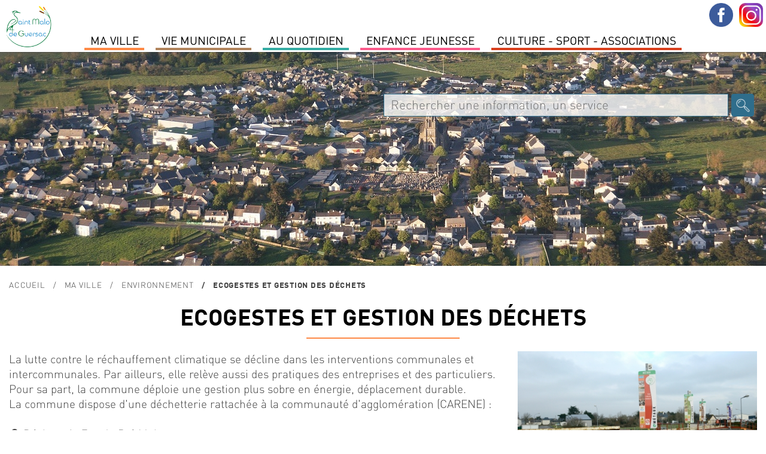

--- FILE ---
content_type: text/html; charset=utf-8
request_url: https://www.saintmalodeguersac.fr/ma-ville/environnement/ecogestes-et-gestion-des-dechets/?OKSES=09c7c6f86fdef8cc807a7374deeb38f2
body_size: 6318
content:
	
<!DOCTYPE html PUBLIC "-//W3C//DTD XHTML 1.0 Transitional//EN" "http://www.w3.org/TR/xhtml1/DTD/xhtml1-transitional.dtd">
<html xmlns="http://www.w3.org/1999/xhtml" lang="fr" dir="ltr">
	<head>
		<title>Ecogestes et gestion des déchets | Ville de Saint-Malo de Guersac</title>
		<meta name="description" content="" />
		<meta http-equiv="Content-Type" content="text/html; charset=utf-8" />
        <meta name="viewport" content="width=device-width, initial-scale=1, maximum-scale=1">
			<link href="/2019-styles-normalize.css" rel="stylesheet" media="screen" type="text/css" />
				<link href="/fonts/dinot.css" rel="stylesheet" media="screen" type="text/css" />
				<link href="/fonts/harabara/stylesheet.css" rel="stylesheet" media="screen" type="text/css" /><link href="/2019-styles.css?v=1769572311" rel="stylesheet" media="screen" type="text/css" /><link href="/2019-styles-agenda-associatif.css" rel="stylesheet" media="screen" type="text/css" /><link href="/2019-styles-test.css" rel="stylesheet" media="screen" type="text/css" /><script type="text/javascript" src="/js/jquery-1.11.0.min.js"></script><script type="text/javascript" src="/js/jquery-ui-1.10.4.js"></script><link href="/js/jquery-ui.css" rel="stylesheet" /><script type="text/javascript" src="/js/jquery-datepicker-fr.js"></script><script type="text/javascript" src="/js/cookies/jquery.cookie.js"></script><script type="text/javascript" src="/js/fancybox3/dist/jquery.fancybox.min.js" ></script><link type="text/css" rel="stylesheet" href="/js/fancybox3/dist/jquery.fancybox.min.css" /><script type="text/javascript" src="/js/fotorama/fotorama.js"></script><link href="/js/fotorama/fotorama.css" rel="stylesheet" media="screen" type="text/css" /><script type="text/javascript" src="/js/bxSlider/jquery.bxslider.min.js"></script><link href="/js/bxSlider/jquery.bxslider.css" rel="stylesheet" media="screen" type="text/css" /><link href="//cdnjs.cloudflare.com/ajax/libs/font-awesome/4.7.0/css/font-awesome.min.css" rel="stylesheet" media="screen" type="text/css"  /><script type="text/javascript" src="/js/validationEngine/jquery-validationEngine.js"></script><script type="text/javascript" src="/js/validationEngine/jquery-validationEngine-fr.js"></script><link href="/js/validationEngine/jquery-validationEngine.css" rel="stylesheet" media="screen" type="text/css" /><link rel="stylesheet" href="https://unpkg.com/leaflet@1.3.1/dist/leaflet.css" integrity="sha512-Rksm5RenBEKSKFjgI3a41vrjkw4EVPlJ3+OiI65vTjIdo9brlAacEuKOiQ5OFh7cOI1bkDwLqdLw3Zg0cRJAAQ=="
            crossorigin="" /><script src="https://unpkg.com/leaflet@1.3.1/dist/leaflet.js" integrity="sha512-/Nsx9X4HebavoBvEBuyp3I7od5tA0UzAxs+j83KgC8PU0kgB4XiK4Lfe4y4cgBtaRJQEIFCW+oC506aPT2L1zw=="
            crossorigin=""></script><script type="text/javascript" src="/js/iframeResizer.min.js"></script><script type="text/javascript" src="/js/scripts-contenu.js?v=1769572311"></script><script type="text/javascript" src="/js/fullcalendar-4.3.1/packages/core/main.js"></script><script type="text/javascript" src="/js/fullcalendar-4.3.1/packages/core/locales/fr.js"></script><script type="text/javascript" src="/js/fullcalendar-4.3.1/packages/daygrid/main.js"></script><script type="text/javascript" src="/js/fullcalendar-4.3.1/packages/timegrid/main.js"></script><script type="text/javascript" src="/js/fullcalendar-4.3.1/packages/interaction/main.js"></script><link href="/js/fullcalendar-4.3.1/packages/core/main.css" type="text/css" rel="stylesheet" ><link href="/js/fullcalendar-4.3.1/packages/daygrid/main.css" type="text/css" rel="stylesheet"><link href="/js/fullcalendar-4.3.1/packages/timegrid/main.css" type="text/css" rel="stylesheet"><link href="/js/fullcalendar-4.3.1/packages/timegrid/main.css" type="text/css" rel="stylesheet"><script type="text/javascript" src="/js/scripts-contenu-calendrier.js"></script> 
		<meta name="verify-v1" content="QV4QnKBvU24gZ+bVGmvcvJlu6nnvfZ8wojH8FzSSdBM=" />
        <meta name="google-site-verification" content="1CBtkuHiBsbjfnw_nchGsIWbz6wOWSlLxxP6tfrnA4Y" />
	</head>
   
					<body class="cs-autres js-p0 v2022">
					<style type="text/css">
						.cs-color, 
						.cs-chapeau strong, 
						.cs-paragraphe-item > .cs-texte a,
						.cs-color-on-hover:hover,
						div.cs-texte p strong,
						.cs-right-asso .js-lien-ext,
						.cs-color-after-hover:hover div.cs-plus::after,
						.cs-bt-bgcolortocolor:hover {color:#fe8946 !important;}
						
						.cs-bgcolor,
						.cs-bgcolor-before::before,
						.cs-bgcolor-hover:hover,
						.cs-bt-bgcolortocolor,
						.cs-bt-greytobgcolor:hover,
						.cs-bouton-submit:hover,
						.formError .formErrorContent,
						.cs-autres h1::after,
						.formError .formErrorArrow div {background-color:#fe8946 !important;}
					
						.cs-texte li, 
						.cs-avec-bordure,  
						.cs-champs-formulaire:hover,
						.cs-champs-formulaire:focus,
						.jcs-plu a:hover {border-color:#fe8946 !important;}
					</style>
					<nav class="js-relative"><div style='background-color:#fff; position:relative; text-align:left;'><div class='jcs-top-hide-menu js-hide-menus'></div><div class='cs-logo js-hide-menus'><a href='/?OKSES=ebb2e8e4bcc247e4c7efe42aa955d124'><img src='/visuels/public/logo-saint-malo-de-guersac.jpg' alt='' /></a></div><ul class='jcs-liste-menu'><li class='cs-menu js-menu menu7' id_menu='7'><span class='left' style='background-color:#fe8946;'></span><span class='right' style='background-color:#fe8946;'></span><a class='cs-item-menu'>MA VILLE</a></li><li class='cs-menu js-menu menu2' id_menu='2'><span class='left' style='background-color:#b0835c;'></span><span class='right' style='background-color:#b0835c;'></span><a class='cs-item-menu'>Vie Municipale</a></li><li class='cs-menu js-menu menu1' id_menu='1'><span class='left' style='background-color:#34aca3;'></span><span class='right' style='background-color:#34aca3;'></span><a class='cs-item-menu'>Au quotidien</a></li><li class='cs-menu js-menu menu14' id_menu='14'><span class='left' style='background-color:#fb5b8b;'></span><span class='right' style='background-color:#fb5b8b;'></span><a class='cs-item-menu'>Enfance Jeunesse</a></li><li class='cs-menu js-menu menu11' id_menu='11'><span class='left' style='background-color:#d93f1d;'></span><span class='right' style='background-color:#d93f1d;'></span><a class='cs-item-menu'>Culture  -  Sport -  Associations</a></li></ul></div><div class='cs-sous-menu-contenair'><div class='cs-sous-menu js-sous-menu sm-7'><div class='cs-sm-contenair'><div class='cs-sm-content'><div class='cs-sm'><div class='cs-pages cs-sm-titre'><span>SAINT MALO DE GUERSAC</span></div><div class='cs-pages'><a class='cs-page' href='/ma-ville/saint-malo-de-guersac/un-peu-d-histoire/?OKSES=ebb2e8e4bcc247e4c7efe42aa955d124'>Un peu d'histoire</a></div><div class='cs-pages'><a class='cs-page' href='/ma-ville/saint-malo-de-guersac/presentation/?OKSES=ebb2e8e4bcc247e4c7efe42aa955d124'>Présentation</a></div></div><div class='cs-sm'><div class='cs-pages cs-sm-titre'><span>ENVIRONNEMENT</span></div><div class='cs-pages'><a class='cs-page' href='/ma-ville/environnement/preservation-des-zones-humides/?OKSES=ebb2e8e4bcc247e4c7efe42aa955d124'>Préservation des zones humides</a></div><div class='cs-pages'><a class='cs-page' href='/ma-ville/environnement/lutte-contre-les-nuisibles/?OKSES=ebb2e8e4bcc247e4c7efe42aa955d124'>Lutte contre les nuisibles</a></div><div class='cs-pages'><a class='cs-page' href='/ma-ville/environnement/ecogestes-et-gestion-des-dechets/?OKSES=ebb2e8e4bcc247e4c7efe42aa955d124'>Ecogestes et gestion des déchets</a></div><div class='cs-pages'><a class='cs-page' href='/ma-ville/environnement/l-espace-public/?OKSES=ebb2e8e4bcc247e4c7efe42aa955d124'>L'espace public</a></div></div></div><div class='cs-sm-content'><div class='cs-sm'><div class='cs-pages cs-sm-titre'><span>TOURISME</span></div><div class='cs-pages'><a class='cs-page' href='/ma-ville/tourisme/preparer-sa-venue/?OKSES=ebb2e8e4bcc247e4c7efe42aa955d124'>Préparer sa venue</a></div><div class='cs-pages'><a class='cs-page' href='/ma-ville/tourisme/le-patrimoine-de-la-commune/?OKSES=ebb2e8e4bcc247e4c7efe42aa955d124'>Patrimoine</a></div><div class='cs-pages'><a class='cs-page' href='/ma-ville/tourisme/sites-touristiques/?OKSES=ebb2e8e4bcc247e4c7efe42aa955d124'>Sites touristiques</a></div><div class='cs-pages'><a class='cs-page' href='/ma-ville/tourisme/les-circuits-de-randonnees/?OKSES=ebb2e8e4bcc247e4c7efe42aa955d124'>Les circuits de randonnées</a></div><div class='cs-pages'><a class='cs-page' href='/ma-ville/tourisme/parcours-numerique-baludik/?OKSES=ebb2e8e4bcc247e4c7efe42aa955d124'>Parcours numérique Baludik</a></div><div class='cs-pages'><a class='cs-page' href='/ma-ville/tourisme/programmes-touristiques/?OKSES=ebb2e8e4bcc247e4c7efe42aa955d124'>Programmes Touristiques</a></div></div></div><div class='cs-sm-content'><div class='cs-pages cs-page-menu'><a class='cs-page' href='/actualites-saint-malo-de-guersac.html?OKSES=ebb2e8e4bcc247e4c7efe42aa955d124'>Actualités</a></div><div class='cs-pages cs-page-menu'><a class='cs-page' href='/ma-ville/l-agenda-de-saint-malo-de-guersac/?OKSES=ebb2e8e4bcc247e4c7efe42aa955d124'>Agenda</a></div></div></div><div class='cs-clear'></div></div><div class='cs-sous-menu js-sous-menu sm-2'><div class='cs-sm-contenair'><div class='cs-sm-content'><div class='cs-sm'><div class='cs-pages cs-sm-titre'><span>L'équipe municipale</span></div><div class='cs-pages'><a class='cs-page' href='/vie-municipale/l-equipe-municipale/les-elus/?OKSES=ebb2e8e4bcc247e4c7efe42aa955d124'>Les Élus</a></div><div class='cs-pages'><a class='cs-page' href='/vie-municipale/l-equipe-municipale/les-permanences-des-elu-e-s/?OKSES=ebb2e8e4bcc247e4c7efe42aa955d124'>Les permanences des élu-e-s</a></div><div class='cs-pages'><a class='cs-page' href='/vie-municipale/l-equipe-municipale/le-conseil-des-sages/?OKSES=ebb2e8e4bcc247e4c7efe42aa955d124'>le Conseil des Sages</a></div><div class='cs-pages'><a class='cs-page' href='/vie-municipale/l-equipe-municipale/les-commissions/?OKSES=ebb2e8e4bcc247e4c7efe42aa955d124'>Les commissions</a></div></div></div><div class='cs-sm-content'><div class='cs-sm'><div class='cs-pages cs-sm-titre'><span>conseil municipal</span></div><div class='cs-pages'><a class='cs-page' href='/vie-municipale/les-conseils-municipaux/prochain-conseil-municipal-1/?OKSES=ebb2e8e4bcc247e4c7efe42aa955d124'>Ordre du jour du Conseil municipal </a></div><div class='cs-pages'><a class='cs-page' href='/vie-municipale/les-conseils-municipaux/comptes-rendus-proces-verbaux-des-conseils-municipaux/?OKSES=ebb2e8e4bcc247e4c7efe42aa955d124'>Comptes-rendus &amp; procès-verbaux</a></div><div class='cs-pages'><a class='cs-page' href='/vie-municipale/les-conseils-municipaux/prochain-conseil-municipal/?OKSES=ebb2e8e4bcc247e4c7efe42aa955d124'>Date des prochains Conseils Municipaux</a></div><div class='cs-pages'><a class='cs-page' href='/vie-municipale/les-conseils-municipaux/recherche-de-deliberations/?OKSES=ebb2e8e4bcc247e4c7efe42aa955d124'>Recherche de délibérations</a></div><div class='cs-pages'><a class='cs-page' href='/vie-municipale/les-conseils-municipaux/liste-des-deliberations/?OKSES=ebb2e8e4bcc247e4c7efe42aa955d124'>Liste Délibérations</a></div></div></div><div class='cs-sm-content'><div class='cs-sm'><div class='cs-pages cs-sm-titre'><span>Publications </span></div><div class='cs-pages'><a class='cs-page' href='/vie-municipale/publications/le-magazine-municipal/?OKSES=ebb2e8e4bcc247e4c7efe42aa955d124'>Le magazine municipal</a></div><div class='cs-pages'><a class='cs-page' href='/vie-municipale/publications/le-dicrim/?OKSES=ebb2e8e4bcc247e4c7efe42aa955d124'>Le DICRIM</a></div><div class='cs-pages'><a class='cs-page' href='/vie-municipale/publications/des-missions-au-service-de-la-population/?OKSES=ebb2e8e4bcc247e4c7efe42aa955d124'>L'Administration Générale</a></div><div class='cs-pages'><a class='cs-page' href='/vie-municipale/publications/special-budget/?OKSES=ebb2e8e4bcc247e4c7efe42aa955d124'>Spécial budget </a></div></div></div><div class='cs-sm-content'><div class='cs-pages cs-page-menu'><a class='cs-page' href='/vie-municipale/le-budget-communal/?OKSES=ebb2e8e4bcc247e4c7efe42aa955d124'>Le Budget communal</a></div><div class='cs-pages cs-page-menu'><a class='cs-page' href='/vie-municipale/arretes-prefectoraux-municipaux/?OKSES=ebb2e8e4bcc247e4c7efe42aa955d124'>Arrêtés Préfectoraux &amp; Municipaux </a></div></div></div><div class='cs-clear'></div></div><div class='cs-sous-menu js-sous-menu sm-1'><div class='cs-sm-contenair'><div class='cs-sm-content'><div class='cs-sm'><div class='cs-pages cs-sm-titre'><span>Démarches</span></div><div class='cs-pages'><a class='cs-page' href='/au-quotidien/demarches/carte-d-identite-et-passeport/?OKSES=ebb2e8e4bcc247e4c7efe42aa955d124'>Carte d'identité et passeport</a></div><div class='cs-pages'><a class='cs-page' href='/au-quotidien/demarches/jdc/?OKSES=ebb2e8e4bcc247e4c7efe42aa955d124'>JDC</a></div><div class='cs-pages'><a class='cs-page' href='/au-quotidien/demarches/listes-electorales/?OKSES=ebb2e8e4bcc247e4c7efe42aa955d124'>Listes électorales</a></div><div class='cs-pages'><a class='cs-page' href='/au-quotidien/demarches/le-ccas/?OKSES=ebb2e8e4bcc247e4c7efe42aa955d124'>Le CCAS</a></div><div class='cs-pages'><a class='cs-page' href='/au-quotidien/demarches/le-logement/?OKSES=ebb2e8e4bcc247e4c7efe42aa955d124'>Le logement</a></div><div class='cs-pages'><a class='cs-page' href='/au-quotidien/demarches/tarifs-municipaux/?OKSES=ebb2e8e4bcc247e4c7efe42aa955d124'>Tarifs municipaux</a></div></div></div><div class='cs-sm-content'><div class='cs-sm'><div class='cs-pages cs-sm-titre'><span>L'urbanisme</span></div><div class='cs-pages'><a class='cs-page' href='/au-quotidien/l-urbanisme/plui-plan-local-d-urbanisme-intercommunal/?OKSES=ebb2e8e4bcc247e4c7efe42aa955d124'>PLUI -Plan local d'urbanisme intercommunal</a></div><div class='cs-pages'><a class='cs-page' href='/au-quotidien/l-urbanisme/dematerialisation-autorisation-droit-des-sols/?OKSES=ebb2e8e4bcc247e4c7efe42aa955d124'>Dématérialisation des Actes d'urbanisme</a></div><div class='cs-pages'><a class='cs-page' href='/au-quotidien/l-urbanisme/guide-pratique-realiser-ma-cloture/?OKSES=ebb2e8e4bcc247e4c7efe42aa955d124'>Guide pratique- réaliser ma clôture</a></div><div class='cs-pages'><a class='cs-page' href='/au-quotidien/l-urbanisme/comprendre-les-reglements-d-urbanisme/?OKSES=ebb2e8e4bcc247e4c7efe42aa955d124'>Mon agglo facile</a></div><div class='cs-pages'><a class='cs-page' href='/au-quotidien/l-urbanisme/documents/?OKSES=ebb2e8e4bcc247e4c7efe42aa955d124'>Documents</a></div><div class='cs-pages'><a class='cs-page' href='/au-quotidien/l-urbanisme/arretes/?OKSES=ebb2e8e4bcc247e4c7efe42aa955d124'>Arrêtés urbanisme en cours</a></div><div class='cs-pages'><a class='cs-page' href='/au-quotidien/l-urbanisme/zac-du-boucha/?OKSES=ebb2e8e4bcc247e4c7efe42aa955d124'>Zac du Boucha</a></div></div></div><div class='cs-sm-content'><div class='cs-sm'><div class='cs-pages cs-sm-titre'><span>SERVICES A LA POPULATION</span></div><div class='cs-pages'><a class='cs-page' href='/au-quotidien/services-a-la-population/tranquilite-securite/?OKSES=ebb2e8e4bcc247e4c7efe42aa955d124'>Tranquilité-Sécurité</a></div><div class='cs-pages'><a class='cs-page' href='/au-quotidien/services-a-la-population/permanence-medicale/?OKSES=ebb2e8e4bcc247e4c7efe42aa955d124'>Permanence médicale</a></div><div class='cs-pages'><a class='cs-page' href='/au-quotidien/services-a-la-population/l-agence-postale-communale/?OKSES=ebb2e8e4bcc247e4c7efe42aa955d124'>L'agence Postale Communale</a></div><div class='cs-pages'><a class='cs-page' href='/au-quotidien/services-a-la-population/maison-medicale/?OKSES=ebb2e8e4bcc247e4c7efe42aa955d124'>Maison médicale</a></div><div class='cs-pages'><a class='cs-page' href='/au-quotidien/services-a-la-population/mutuelle-communale/?OKSES=ebb2e8e4bcc247e4c7efe42aa955d124'>Mutuelle Communale</a></div><div class='cs-pages'><a class='cs-page' href='/au-quotidien/services-a-la-population/permanences-des-partenaires/?OKSES=ebb2e8e4bcc247e4c7efe42aa955d124'>Permanences des partenaires</a></div><div class='cs-pages'><a class='cs-page' href='/au-quotidien/services-a-la-population/transports/?OKSES=ebb2e8e4bcc247e4c7efe42aa955d124'>Transports</a></div><div class='cs-pages'><a class='cs-page' href='/au-quotidien/services-a-la-population/marche-de-producteurs-et-d-artisans-locaux/?OKSES=ebb2e8e4bcc247e4c7efe42aa955d124'>Marché</a></div></div></div><div class='cs-sm-content'><div class='cs-pages cs-page-menu'><a class='cs-page' href='/au-quotidien/environnement-1-1/?OKSES=ebb2e8e4bcc247e4c7efe42aa955d124'>Environnement</a></div></div></div><div class='cs-clear'></div></div><div class='cs-sous-menu js-sous-menu sm-14'><div class='cs-sm-contenair'><div class='cs-sm-content'><div class='cs-sm'><div class='cs-pages cs-sm-titre'><span>Petite enfance</span></div><div class='cs-pages'><a class='cs-page' href='/enfance-jeunesse/petite-enfance/le-relais-petite-enfance/?OKSES=ebb2e8e4bcc247e4c7efe42aa955d124'>Le Relais Petite Enfance</a></div><div class='cs-pages'><a class='cs-page' href='/enfance-jeunesse/petite-enfance/la-maison-d-assistants-maternels/?OKSES=ebb2e8e4bcc247e4c7efe42aa955d124'>La Maison d'Assistants Maternels</a></div><div class='cs-pages'><a class='cs-page' href='/enfance-jeunesse/petite-enfance/la-micro-creche/?OKSES=ebb2e8e4bcc247e4c7efe42aa955d124'>La Micro-crèche</a></div></div><div class='cs-sm'><div class='cs-pages cs-sm-titre'><span>Enfance</span></div><div class='cs-pages'><a class='cs-page' href='/enfance-jeunesse/enfance/l-accueil-periscolaire/?OKSES=ebb2e8e4bcc247e4c7efe42aa955d124'>L'accueil périscolaire</a></div><div class='cs-pages'><a class='cs-page' href='/enfance-jeunesse/enfance/le-restaurant-scolaire/?OKSES=ebb2e8e4bcc247e4c7efe42aa955d124'>Le restaurant scolaire</a></div><div class='cs-pages'><a class='cs-page' href='/enfance-jeunesse/enfance/l-accueil-de-loisirs-sans-hebergement/?OKSES=ebb2e8e4bcc247e4c7efe42aa955d124'>L'accueil de loisirs sans hébergement</a></div></div></div><div class='cs-sm-content'><div class='cs-sm'><div class='cs-pages cs-sm-titre'><span>Jeunesse</span></div><div class='cs-pages'><a class='cs-page' href='/enfance-jeunesse/jeunesse/le-college/?OKSES=ebb2e8e4bcc247e4c7efe42aa955d124'>Le collège</a></div><div class='cs-pages'><a class='cs-page' href='/enfance-jeunesse/jeunesse/les-transports-scolaires/?OKSES=ebb2e8e4bcc247e4c7efe42aa955d124'>Les transports scolaires</a></div><div class='cs-pages'><a class='cs-page' href='/enfance-jeunesse/jeunesse/l-espace-jeunes/?OKSES=ebb2e8e4bcc247e4c7efe42aa955d124'>L'espace Jeunes</a></div></div><div class='cs-sm'><div class='cs-pages cs-sm-titre'><span>Vie scolaire</span></div><div class='cs-pages'><a class='cs-page' href='/enfance-jeunesse/vie-scolaire/groupe-scolaire-genevieve-grattier/?OKSES=ebb2e8e4bcc247e4c7efe42aa955d124'>Groupe Scolaire Geneviève Grattier</a></div><div class='cs-pages'><a class='cs-page' href='/enfance-jeunesse/vie-scolaire/inscriptions/?OKSES=ebb2e8e4bcc247e4c7efe42aa955d124'>Inscriptions</a></div></div></div><div class='cs-sm-content'><div class='cs-pages cs-page-menu'><a class='cs-page' href='/enfance-jeunesse/le-projet-educatif-de-territoire/?OKSES=ebb2e8e4bcc247e4c7efe42aa955d124'>LE PROJET EDUCATIF DE TERRITOIRE</a></div><div class='cs-pages cs-page-menu'><a class='cs-page' href='/enfance-jeunesse/portail-famille/?OKSES=ebb2e8e4bcc247e4c7efe42aa955d124'>Portail Famille</a></div></div></div><div class='cs-clear'></div></div><div class='cs-sous-menu js-sous-menu sm-11'><div class='cs-sm-contenair'><div class='cs-sm-content'><div class='cs-sm'><div class='cs-pages cs-sm-titre'><span>Culture</span></div><div class='cs-pages'><a class='cs-page' href='/culture-sport-associations/culture/mediatheque/?OKSES=ebb2e8e4bcc247e4c7efe42aa955d124'>Médiathèque Colette</a></div><div class='cs-pages'><a class='cs-page' href='/culture-sport-associations/culture/le-projet-culturel-de-territoire/?OKSES=ebb2e8e4bcc247e4c7efe42aa955d124'>Le projet culturel de territoire</a></div><div class='cs-pages'><a class='cs-page' href='/culture-sport-associations/culture/cinema/?OKSES=ebb2e8e4bcc247e4c7efe42aa955d124'>Cinéma</a></div><div class='cs-pages'><a class='cs-page' href='/culture-sport-associations/culture/noel-en-fete/?OKSES=ebb2e8e4bcc247e4c7efe42aa955d124'>Noël en fête</a></div><div class='cs-pages'><a class='cs-page' href='/culture-sport-associations/culture/le-centenaire-de-la-commune/?OKSES=ebb2e8e4bcc247e4c7efe42aa955d124'>le Centenaire de la commune</a></div></div></div><div class='cs-sm-content'><div class='cs-sm'><div class='cs-pages cs-sm-titre'><span>Associations</span></div><div class='cs-pages'><a class='cs-page' href='/culture-sport-associations/associations/annuaire-des-associations/?OKSES=ebb2e8e4bcc247e4c7efe42aa955d124'>Annuaire des associations</a></div><div class='cs-pages'><a class='cs-page' href='/culture-sport-associations/associations/l-agenda-associatif/?OKSES=ebb2e8e4bcc247e4c7efe42aa955d124'>L'agenda associatif</a></div></div></div><div class='cs-sm-content'><div class='cs-pages cs-page-menu'><a class='cs-page' href='/culture-sport-associations/annoncer-un-evenement/?OKSES=ebb2e8e4bcc247e4c7efe42aa955d124'>Annoncer un événement</a></div><div class='cs-pages cs-page-menu'><a class='cs-page' href='/culture-sport-associations/demandes-de-subventions/?OKSES=ebb2e8e4bcc247e4c7efe42aa955d124'>demandes de subventions</a></div></div></div><div class='cs-clear'></div></div></div><div class="jcs-menu-bt">Menu</div><div class="jcs-contenair-ico"><a title="Suivez-nous sur Facebook" class="cs-facebook" target="_blank" href="https://www.facebook.com/SaintMalodeGuersac/"></a><a title="Suivez-nous sur Instagram" class="cs-instagram" target="_blank" href="https://www.instagram.com/saintmalodeguersacofficiel/?hl=fr"></a></div></nav>
					<div class="jcs-decalage-menu"></div>
					<div class="cs-bandeau">
						<div class=" fotorama" data-width="100%" data-fit="cover" data-transition="crossfade" data-autoplay="true" data-nav="false" data-height="50%" data-arrows="false"><img src="https://www.saintmalodeguersac.fr/visuels/uploaded/bandeaux/urba-47-big.jpg" alt="" /><img src="https://www.saintmalodeguersac.fr/visuels/uploaded/bandeaux/le-bourg2-52-big.jpg" alt="" /><img src="https://www.saintmalodeguersac.fr/visuels/uploaded/bandeaux/mediatheque-48-big.jpg" alt="" /><img src="https://www.saintmalodeguersac.fr/visuels/uploaded/bandeaux/le-bourg-60-big.jpg" alt="" /><img src="https://www.saintmalodeguersac.fr/visuels/uploaded/bandeaux/chat-malo-70-big.jpg" alt="" /><img src="https://www.saintmalodeguersac.fr/visuels/uploaded/bandeaux/bandeau-enfance-46-big.jpg" alt="" /></div><div class="jcs-recherche">
								<form action="/recherche-mairie-saint-malo-de-guersac.html" method="post"><input type="hidden" name="OKSES" value="ebb2e8e4bcc247e4c7efe42aa955d124" />
									<input class="cs-search-field" name="search-txt" value="" type="text" placeholder="Rechercher une information, un service" title="Champ de recherche dans le site" />
									<input class="cs-search-submit" value="" type="submit" title="Bouton pour effectuer la recherche dans le site">
								</form>
							</div></div>
					<div class="cs-main cs-a07 cs-a1359 cs-a2350"><p class="cs-ariane jcs-max-width"><a href="/?OKSES=ebb2e8e4bcc247e4c7efe42aa955d124">Accueil</a><span><a href="/ma-ville/?OKSES=ebb2e8e4bcc247e4c7efe42aa955d124">MA VILLE</a></span><span><a href="/ma-ville/environnement/?OKSES=ebb2e8e4bcc247e4c7efe42aa955d124">ENVIRONNEMENT</a></span><span>Ecogestes et gestion des déchets</span></p><div class="cs-bandeau-titre">
							<h1 class="cs-col-7">Ecogestes et gestion des déchets</h1></div><div class="cs-middle js-middle jcs-max-width"><div class="cs-texte-item jcs-padb">
								<div class=""><div class="cs-paragraphe-item "><div class="cs-visuel cs-visuel-0  cs-old "><img alt="" src="https://www.saintmalodeguersac.fr/visuels/uploaded/p1397.jpg" /></div><div class="cs-texte"><div>La lutte contre le r&eacute;chauffement climatique se d&eacute;cline dans les interventions communales et intercommunales. Par ailleurs, elle rel&egrave;ve aussi des pratiques des entreprises et des particuliers. Pour sa part, la commune d&eacute;ploie une gestion plus sobre en &eacute;nergie, d&eacute;placement durable.</div>

<div>La commune dispose d&#39;une d&eacute;chetterie rattach&eacute;e &agrave; la communaut&eacute; d&#39;agglom&eacute;ration (CARENE) :</div>

<div>&nbsp;</div>

<div><span class="fa fa-fw fa-map-marker">&nbsp;</span>D&eacute;cheterie Zac du Pr&eacute; Malou</div>

<div>&nbsp; &nbsp; &nbsp;Rue Marcel Paul</div>

<div>&nbsp;</div>

<div>
<div><strong>Du 1er avril au 30 septembre</strong></div>

<div>&nbsp;</div>

<div><span class="fa fa-calendar fa-fw" style="font-size:20px">&nbsp;</span>lundi</div>

<div><span class="fa fa-clock-o fa-fw" style="font-size:20px">&nbsp;</span>13h30-19h00</div>

<div>&nbsp;</div>
</div>

<div><span class="fa fa-calendar fa-fw">&nbsp;</span>Du mardi&nbsp;&nbsp;au vendredi</div>

<div><span class="fa fa-clock-o fa-fw">&nbsp;</span>10h00-12h15 / 13h30-19h00</div>

<div>&nbsp;</div>

<div><span class="fa fa-calendar fa-fw">&nbsp;</span>Samedi</div>

<div><span class="fa fa-clock-o fa-fw">&nbsp;</span>9h00-12h30&nbsp;/ 13h30-19h00</div>

<div>&nbsp;</div>

<div>&nbsp;</div>

<div><strong>Du 1er octobre au 31 mars</strong></div>

<div><span class="fa fa-calendar fa-fw">&nbsp;</span>Du lundi au samedi</div>

<div><span class="fa fa-clock-o fa-fw">&nbsp;</span>9h00-12h15 / 14h30-18h00</div>

<div>&nbsp;</div>

<div>Des questions sur ma collecte, sur le tri, sur les d&eacute;chetteries :&nbsp;</div>

<div><a href="https://www.saintnazaireagglo.fr/infos-et-demarches/dechets/dechets-alimentaires-2024/">www.agglo-carene.fr/demarches-et-infos-pratiques/infos-pratiques/dechets</a></div>

<div>&nbsp;</div>

<div><strong>Br&ucirc;lage des d&eacute;chets v&eacute;g&eacute;taux :</strong></div>

<div>Afin de limiter la pollution atmosph&eacute;rique par &eacute;mission de particules fines, les d&eacute;chets v&eacute;g&eacute;taux doivent &ecirc;tre broy&eacute;s ou d&eacute;pos&eacute;s en d&eacute;chetterie. Le br&ucirc;lage des d&eacute;chets v&eacute;g&eacute;taux est autoris&eacute; uniquement dans certaines conditions bien pr&eacute;cises (voir l&#39;arr&ecirc;t&eacute; municipal ci-joint).</div>
</div><p class="cs-link"><span class="fa fa-download fa-fw cs-color">&nbsp;</span><a target="_blank" class="cs-color-on-hover" href="https://www.saintmalodeguersac.fr/files/p1397-arrete-brulage-dechets-verts.pdf" 
									title="Arrêté brûlage déchets verts" >Arrêté brûlage déchets verts</a></p><span class="cs-clear"></span></div></div></div><div class="cs-partage cs-white-bg jcs-padt jcs-padb"><a href="#/?OKSES=ebb2e8e4bcc247e4c7efe42aa955d124" title="Imprimer" onclick="window.print()" style="background-image:url(/visuels/public/ico-partage-print.png);"></a><a href="mailto:?subject=Ecogestes et gestion des déchets&body=https://www.saintmalodeguersac.fr/ma-ville/environnement/ecogestes-et-gestion-des-dechets/?OKSES=09c7c6f86fdef8cc807a7374deeb38f2" title="Partager par mail" style="background-image:url(/visuels/public/ico-partage-email.png);"></a><a target="_blank" href="http://www.facebook.com/sharer.php?u=https%3A%2F%2Fwww.saintmalodeguersac.fr%2Fma-ville%2Fenvironnement%2Fecogestes-et-gestion-des-dechets%2F%3FOKSES%3D09c7c6f86fdef8cc807a7374deeb38f2" title="Partager sur Facebook" style="background-image:url(/visuels/public/ico-partage-facebook.png);"></a><a target="_blank" href="http://twitter.com/share?url=https://www.saintmalodeguersac.fr/ma-ville/environnement/ecogestes-et-gestion-des-dechets/?OKSES=09c7c6f86fdef8cc807a7374deeb38f2&text=Ecogestes et gestion des déchets" title="Partager sur Twitter" style="background-image:url(/visuels/public/ico-partage-twitter.png);"></a></div></div><div class="cs-clear"></div>
					</div>
					<footer><div class="cs-enbas" style="vertical-align:top;"><div class="jcs-max-width"><p style="vertical-align:top;">
							<strong>Mairie de Saint-Malo de Guersac</strong><br>
							12 rue Aristide Briand<br/>44550 Saint-Malo de Guersac<br>
							Tél : 02 40 91 16 94<br/>
							<a title="Lien pour envoyer un mail à mairie@saintmalodeguersac.fr"href="mailto:mairie@saintmalodeguersac.fr">mairie@saintmalodeguersac.fr</a>
						</p><img class="cs-blason" style="width:125px;" src="/visuels/public/logo-saint-malo-de-guersac.jpg" alt="" /><p style="vertical-align:top;">
							<strong>Horaires d'ouverture : </strong><br>
							Lundi : 9h00-12h00 / 14h00-17h00<br>
	Mardi : 9h00-12h00 / 14h00-17h00<br>
	Mercredi : 9h00-12h00 / 14h00-17h00<br>
	Jeudi : 14h00-17h00<br>
	Vendredi : 9h00-12h00 / 14h00-17h00<br>
	Samedi : 9h00-12h00</p></div></div><div class="cs-foot-logos"><a title="Lien vers www.agglo-carene.fr" href="http://www.agglo-carene.fr" target="_blank"><img src="https://www.saintmalodeguersac.fr/visuels/uploaded/part-20-la-carene.png" alt="Logo du partenaire avec un lien vers www.agglo-carene.fr"  /></a><a title="Lien vers www.parc-naturel-briere.com" href="http://www.parc-naturel-briere.com" target="_blank"><img src="https://www.saintmalodeguersac.fr/visuels/uploaded/part-21-pnrb.png" alt="Logo du partenaire avec un lien vers www.parc-naturel-briere.com"  /></a><a title="Lien vers www.service-public.fr" href="http://www.service-public.fr" target="_blank"><img src="https://www.saintmalodeguersac.fr/visuels/uploaded/part-19-service-public-fr.png" alt="Logo du partenaire avec un lien vers www.service-public.fr"  /></a></div><div class='cs-contenair'><div class="cs-c3"><p>Saint-Malo de Guersac 2008-2026 | <a href="/mentions-legales.html?OKSES=ebb2e8e4bcc247e4c7efe42aa955d124" title="Lien vers les mentions légales">mentions légales</a> | <a href="/declaration-daccessibilite.html?OKSES=ebb2e8e4bcc247e4c7efe42aa955d124" title="Lien vers la déclaration d'accessibilité de www.saintmalodeguersac.fr">Accessibilité : partiellement conforme</a></p></div><span class='cs-clear'></span></div></footer></body><div id="js-contenair-calendrier" class="jcs-max-width"></div>
        <input type="hidden" id="js-contenair-calendrier-trigger" href="#js-contenair-calendrier" /></html>